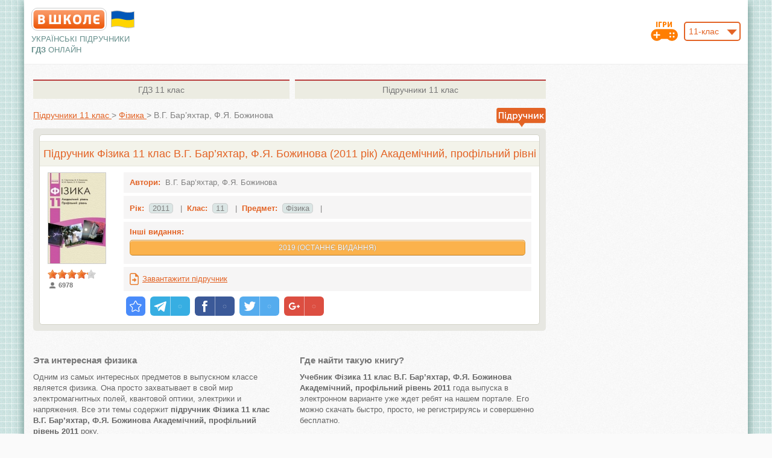

--- FILE ---
content_type: text/html; charset=UTF-8
request_url: https://vshkole.com/11-klass/uchebniki/fizika/vg-baryahtar-fya-bozhinova-2011-akademichnij-profilnij-rivni
body_size: 8071
content:
<!DOCTYPE html PUBLIC "-//W3C//DTD XHTML 1.1//EN" "http://www.w3.org/TR/xhtml11/DTD/xhtml11.dtd">
<html xmlns="http://www.w3.org/1999/xhtml" xmlns:xsi="http://www.w3.org/2001/XMLSchema-instance" xml:lang="en" >
  <head>
    <meta http-equiv="Content-Type" content="text/html; charset=UTF-8"></meta>
        <title>Підручник Фізика 11 клас В.Г. Бар’яхтар, Ф.Я. Божинова 2011 Академічний, профільний рівні | Вшколе</title>
          <meta name="description" content="Повний та якісний підручник Фізика 11 клас В.Г. Бар’яхтар, Ф.Я. Божинова 2011 Академічний, профільний рівні завантажити онлайн. Доступно на ваших смартфонах." />
              <meta name="keywords" content="підручник 11 клас Фізика В.Г. Бар’яхтар, Ф.Я. Божинова 2011 Академічний, профільний рівні, підручник 11 клас В.Г. Бар’яхтар, Ф.Я. Божинова 2011 Академічний, профільний рівні, підручник Фізика В.Г. Бар’яхтар, Ф.Я. Божинова, підручник В.Г. Бар’яхтар, Ф.Я. Божинова" />
        <meta name="viewport" content="format-detection=no,initial-scale=1.0,maximum-scale=1.0,user-scalable=0,width=device-width;" />
        <base href="https://vshkole.com/"/>
    <link rel="shortcut icon" href="https://vshkole.com/web/images/favicon.ico" type="image/x-icon" />
    <link rel="apple-touch-icon-precomposed" sizes="72x72" href="https://vshkole.com/web/images/favicon_ipad.png" />
    <link rel="apple-touch-icon-precomposed" href="https://vshkole.com/web/images/favicon_iphone.png" />
    <meta property="og:image" content="https://vshkole.com/web/images/iphone.png" />
              <link href="https://vshkole.com/web/css/combine.css?v=18012019" media="screen" rel="stylesheet" type="text/css"/>
        <!--[if lt IE 9]>
  		<link href="https://vshkole.com/web/css/style_ie.css" media="screen" rel="stylesheet" type="text/css" />
  	<![endif]-->
  	  <!-- Google Tag Manager -->
  <script>(function(w,d,s,l,i){w[l]=w[l]||[];w[l].push({'gtm.start':
              new Date().getTime(),event:'gtm.js'});var f=d.getElementsByTagName(s)[0],
          j=d.createElement(s),dl=l!='dataLayer'?'&l='+l:'';j.async=true;j.src=
          'https://www.googletagmanager.com/gtm.js?id='+i+dl;f.parentNode.insertBefore(j,f);
      })(window,document,'script','dataLayer','GTM-KHHRKZN');</script>
  <!-- End Google Tag Manager -->

<script src="https://cdnjs.cloudflare.com/ajax/libs/jquery/1.8.1/jquery.min.js" type="text/javascript"></script>
<script type="text/javascript">
  var base_url = 'https://vshkole.com/';
  var current_url = '11-klass/uchebniki/fizika/vg-baryahtar-fya-bozhinova-2011-akademichnij-profilnij-rivni';
  // Top GOOGLE ADAPTIVE BANNER 728x90
// [ORIGINAL] var google_top = '<style type="text/css">.adslot_0 { width: 728px; height: 90px; } @media (max-width:1010px) { .adslot_0 { width: 468px; height: 60px; } } @media (max-width:480px) { .adslot_0 { width: 320px; height: 50px; } } </style> <ins class="adsbygoogle adslot_0" style="display:inline-block" data-ad-client="ca-pub-2981735884139049" data-ad-slot="3048249775" data-ad-format="horizontal"></ins> <scr' + 'ipt> (adsbygoogle = window.adsbygoogle || []).push({}); </scr' + 'ipt>';
// [ADX] var google_top = '<style type="text/css">.adslot_0 { width: 728px; height: 90px; } @media (max-width:1010px) { .adslot_0 { width: 468px; height: 60px; } } @media (max-width:480px) { .adslot_0 { width: 320px; height: 50px; } } </style> <ins class="adsbygoogle adslot_0" style="display:inline-block" data-ad-client="ca-pub-3379969116950199" data-ad-slot="3035974674" data-ad-format="horizontal"></ins> <scr' + 'ipt> (adsbygoogle = window.adsbygoogle || []).push({}); </scr' + 'ipt>';

// Right GOOGLE ADAPTIVE BANNER 160x600
// [ORIGINAL] var google_right = '<style type="text/css">.adslot_1 { width: 160px; height: 600px; } @media (max-width:900px) { .adslot_1 { width: 120px; height: 600px; } }</style><ins class="adsbygoogle adslot_1" style="display:inline-block;" data-ad-client="ca-pub-2981735884139049" data-ad-slot="9094783376" data-ad-format="auto"></ins><sc' + 'ript>(adsbygoogle = window.adsbygoogle || []).push({});</scr' + 'ipt>';
// [ADX] var google_right = '<style type="text/css">.adslot_1 { width: 160px; height: 600px; } @media (max-width:900px) { .adslot_1 { width: 120px; height: 600px; } }</style><ins class="adsbygoogle adslot_1" style="display:inline-block;" data-ad-client="ca-pub-3379969116950199" data-ad-slot="8624303679" data-ad-format="auto"></ins><sc' + 'ript>(adsbygoogle = window.adsbygoogle || []).push({});</scr' + 'ipt>';

// Left GOOGLE ADAPTIVE BANNER 160x600
// [ORIGINAL] var google_left = '<style type="text/css">.adslot_2 { width: 160px; height: 600px; }@media (max-width:900px) { .adslot_2 { width: 120px; height: 600px; } }</style><ins class="adsbygoogle adslot_2" style="display:inline-block;" data-ad-client="ca-pub-2981735884139049" data-ad-slot="7618050171" data-ad-format="auto"></ins><sc' + 'ript>(adsbygoogle = window.adsbygoogle || []).push({});</sc' + 'ript>';
// [ADX] var google_left = '<style type="text/css">.adslot_2 { width: 160px; height: 600px; }@media (max-width:900px) { .adslot_2 { width: 120px; height: 600px; } }</style><ins class="adsbygoogle adslot_2" style="display:inline-block;" data-ad-client="ca-pub-3379969116950199" data-ad-slot="4514389874" data-ad-format="auto"></ins><sc' + 'ript>(adsbygoogle = window.adsbygoogle || []).push({});</sc' + 'ript>';

// Top GOOGLE PHONE BANNER (TOP/BOTTOM) 320x100
// [ORIGINAL] var google_phone_top_bottom = '<ins class="adsbygoogle" style="display:inline-block; width:320px; height:100px" data-ad-client="ca-pub-2981735884139049" data-ad-slot="5185960972"></ins> <scr' + 'ipt>(adsbygoogle = window.adsbygoogle || []).push({});</scr' + 'ipt>';
// [ADX] var google_phone_top_bottom = '<ins class="adsbygoogle" style="display:inline-block; width:320px; height:100px" data-ad-client="ca-pub-3379969116950199" data-ad-slot="3201307571"></ins> <scr' + 'ipt>(adsbygoogle = window.adsbygoogle || []).push({});</scr' + 'ipt>';

// Bottom GOOGLE ADAPTIVE BANNER ON HOME PAGE2 728x90
// [ORIGINAL] var google_bottom_hp2 = '<style type="text/css"> .adslot_3 { width: 728px; height: 90px; } @media (max-width:768px) { .adslot_3 { width: 468px; height: 60px; } } @media (max-width:480px) { .adslot_3 { width: 320px; height: 100px; } } </style> <ins class="adsbygoogle adslot_3" style="display:inline-block" data-ad-client="ca-pub-2981735884139049" data-ad-slot="6662694176" data-ad-format="horizontal"></ins> <scr' + 'ipt>(adsbygoogle = window.adsbygoogle || []).push({});</scr' + 'ipt>';
// [ADX] var google_bottom_hp2 = '<style type="text/css"> .adslot_3 { width: 728px; height: 90px; } @media (max-width:768px) { .adslot_3 { width: 468px; height: 60px; } } @media (max-width:480px) { .adslot_3 { width: 320px; height: 100px; } } </style> <ins class="adsbygoogle adslot_3" style="display:inline-block" data-ad-client="ca-pub-3379969116950199" data-ad-slot="3035974674" data-ad-format="horizontal"></ins> <scr' + 'ipt>(adsbygoogle = window.adsbygoogle || []).push({});</scr' + 'ipt>';

// Адаптивный - (сверху)
// [ORIGINAL] var google_top_in_subject_class_page = '<style type="text/css"> .adslot_6 { width: 468px; height: 60px; } @media (max-width:1060px) { .adslot_6 { width: 336px; height: 100px; } .banner-top .cloud {display: none;} } </style> <ins class="adsbygoogle adslot_6" style="display:inline-block" data-ad-client="ca-pub-2981735884139049" data-ad-slot="8139427371" data-ad-format="horizontal"></ins>  <scr' + 'ipt>(adsbygoogle = window.adsbygoogle || []).push({});</scr' + 'ipt>';
// [ADX] var google_top_in_subject_class_page = '<style type="text/css"> .adslot_6 { width: 468px; height: 60px; } @media (max-width:1060px) { .adslot_6 { width: 336px; height: 100px; } .banner-top .cloud {display: none;} } </style> <ins class="adsbygoogle adslot_6" style="display:inline-block" data-ad-client="ca-pub-3379969116950199" data-ad-slot="3201307571" data-ad-format="horizontal"></ins>  <scr' + 'ipt>(adsbygoogle = window.adsbygoogle || []).push({});</scr' + 'ipt>';
</script>

  <script src="https://cdn.admixer.net/scripts3/loader2.js" async
          data-inv="//inv-nets.admixer.net/"
          data-r="single"
          data-sender="admixer"
          data-bundle="desktop"></script>
  <script type='text/javascript'>
       let timerId = setTimeout(() => {
           (window.globalAmlAds = window.globalAmlAds || []).push(function() {
               // RichMedia Desktop
               globalAml.defineSlot({z: 'f16f4ce5-23f4-42e7-a544-32a1eaa43648', ph: 'admixer_f16f4ce523f442e7a54432a1eaa43648_zone_8096_sect_2039_site_1879', i: 'inv-nets', s:'3754e69e-1248-401a-a248-a9533d6bbc9b', sender: 'admixer'});
               // RichMedia Mobile
               globalAml.defineSlot({z: '6754c149-737b-4386-8a46-169d8f7e8efe', ph: 'admixer_6754c149737b43868a46169d8f7e8efe_zone_8759_sect_2039_site_1879', i: 'inv-nets', s:'3754e69e-1248-401a-a248-a9533d6bbc9b', sender: 'admixer'});
               globalAml.singleRequest("admixer");
           });
        }, 120000);
</script>


  </head>
  <body>
          <!-- Google Tag Manager (noscript) -->
      <noscript><iframe src="https://www.googletagmanager.com/ns.html?id=GTM-KHHRKZN"
                        height="0" width="0" style="display:none;visibility:hidden"></iframe></noscript>
      <!-- End Google Tag Manager (noscript) -->
      <!-- RichMedia Desktop -->
<div id='admixer_f16f4ce523f442e7a54432a1eaa43648_zone_8096_sect_2039_site_1879' data-sender='admixer'></div>
<script type='text/javascript'>
    (window.globalAmlAds = window.globalAmlAds || []).push(function() {
        globalAml.display('admixer_f16f4ce523f442e7a54432a1eaa43648_zone_8096_sect_2039_site_1879');
    });
</script>
<!-- RichMedia Mobile -->
<div id='admixer_6754c149737b43868a46169d8f7e8efe_zone_8759_sect_2039_site_1879' data-sender='admixer'></div>
<script type='text/javascript'>
    (window.globalAmlAds = window.globalAmlAds || []).push(function() {
        globalAml.display('admixer_6754c149737b43868a46169d8f7e8efe_zone_8759_sect_2039_site_1879');
    });
</script>
        <div id="wrapper" class="wrapper-main">
      <div id="main" class="main-main">
        <div id="header" class="wrap">
  <table class="header-table" cellpadding="0" cellspacing="0" border="0">
    <tr>
      <td class="col-left">
        <div class="pr">
          <a class="logo" title="ГДЗ, решебники и учебники онлайн" href="https://vshkole.com/"></a>
          <svg style="width: 45px; height: 30px; position: absolute; top: 4px; left: 129px;" version="1.1" xmlns="http://www.w3.org/2000/svg" viewBox="-10 -10 440 292">
            <path fill="#c0c0c0" d="M20 6q95 -27 190 0t190 0v260q-95 27 -190 0t-190 0z"/>
            <path fill="#0057b8" d="M30  16q90 -27 180 0t180 0v120l-90 50h-180l-90 -50z"/>
            <path fill="#ffd500" d="M30 136q90 -27 180 0t180 0v120q-90 27 -180 0t-180 0z"/>
          </svg>
        </div>
        <div class="slogan-on-desktop">
                      <p class="slogan">Українські підручники<br/><b>ГДЗ</b> <span class="slogan-online">онлайн</span></p>
                  </div>
      </td>
      <td class="col-center">
        <div class="banner-top-for-desktop-tablet">
                    </div>
        <div class="slogan-on-mobile">
                      <p class="slogan">Українські підручники <b>ГДЗ</b> <span class="slogan-online">онлайн</span></p>
                  </div>
      </td>
      <td class="col-right">
        	        <div class="pr">
  	        <div id="class_number">
  	          <select name="class" class="js-select fr">
  	              	              <option value="1">1-клас</option>
  	              	              <option value="2">2-клас</option>
  	              	              <option value="3">3-клас</option>
  	              	              <option value="4">4-клас</option>
  	              	              <option value="5">5-клас</option>
  	              	              <option value="6">6-клас</option>
  	              	              <option value="7">7-клас</option>
  	              	              <option value="8">8-клас</option>
  	              	              <option value="9">9-клас</option>
  	              	              <option value="10">10-клас</option>
  	              	              <option value="11" selected="selected">11-клас</option>
  	              	          </select>
  	          <a class="h-game-icon" title="Школьные игры"  href="https://vshkole.com/igry"><img src="https://vshkole.com/web/images/game_icon.png" alt="Школьные игры" /></a>
  	        </div>
  	      </div>
  	      <script type="text/javascript">
            $(document).ready(function(){
              $('.js-select').customSelect();
              $('#class_number select[name="class"]').change(function() {
                window.location.href = base_url + $(this).val() + '-klass/uchebniki';
              });
            });
          </script>
              </td>
    </tr>
  </table>
</div>
<div class="top-header-banner" style="height: auto; display: none;">
  <div class="in" style="min-height: 250px;"></div>
</div>
        <div id="center" class="wrap">
          <link rel="stylesheet" media="screen" href="https://vshkole.com/web/css/rateit.css"/>
<script src="https://static.vshkole.com/web/js/jquery.rateit.min.js" type="text/javascript"></script>
<script src="https://static.vshkole.com/web/js/jquery/cookie.js" type="text/javascript"></script>
<script type="text/javascript">
    $(document).ready(function() {
        var rOptions = { max: 5, step: 1, value: '4.17', ispreset: true, resetable: false, readonly: true };
        var id = '380';
        var type = 'Book';
        var ratingCookieArray = JSON.parse($.cookie('vshkole_rating_data'));
        if (ratingCookieArray == null) {
            ratingCookieArray = {};
        }
        if (typeof ratingCookieArray[type] == "undefined") {
            ratingCookieArray[type] = [];
        }
        if (ratingCookieArray[type].indexOf(id) == '-1') {
            rOptions.readonly = false;
            $('#rateit').bind('rated', function() {
                var value = $(this).rateit('value');
                $.get( "https://vshkole.com/save-rating", { id: id, type: type, value });
                $('.rating-count').html(parseInt($('.rating-count').html())+1);
                $(this).rateit('readonly', true);
                ratingCookieArray[type].push(id);
                $.cookie('vshkole_rating_data', JSON.stringify(ratingCookieArray), { expires: 3650, path: '/' });
            });
        }
        $('#rateit').rateit(rOptions);
    });
</script>
<div class="wrap-part">

    <div class="right-sidebar">
  <div>
                </div>
</div>

    <div class="center-part">
        <div class="inner-b">

          <div class="ab-tabs ">
  <table cellspacing="0" cellpadding="0" border="0">
    <tr>
                            <td class="td-1">
        <a class="tab" title="ГДЗ 11 клас" href="https://vshkole.com/11-klass/reshebniki"><span>ГДЗ</span> 11 клас</a></td>
                      <td class="td-2">
        <a class="tab" title="Підручники 11 клас" href="https://vshkole.com/11-klass/uchebniki"><span>Підручники</span> 11 клас</a></td>
          </tr>
  </table>
</div>

            <table class="table-bread-crumb" cellspacing="0" cellpadding="0" border="0">
                <tr>
                    <td class="td-1">
                        <div itemscope itemtype="https://schema.org/BreadcrumbList" class="bread-crumbs line">
                            <span itemprop="itemListElement" itemscope itemtype="https://schema.org/ListItem">
                                <a title="Підручники 11 клас" itemprop="item"  href="https://vshkole.com/11-klass/uchebniki">
                                    <span itemprop="name">Підручники 11 клас</span>
                                </a>
                                <meta itemprop="position" content="1" />
                            </span>
                            <span class="gt">&gt;</span>
                            <span itemprop="itemListElement" itemscope itemtype="https://schema.org/ListItem">
                                <a title="Підручники Фізика 11 клас" itemprop="item" href="https://vshkole.com/11-klass/uchebniki/fizika">
                                    <span itemprop="name">Фізика</span>
                                </a>
                                <meta itemprop="position" content="2" />
                            </span>
                            <span class="gt active-gt">&gt;</span>
                            <span class="active-item">В.Г. Бар’яхтар, Ф.Я. Божинова</span>
                        </div>
                    </td>
                    <td class="td-2">
                        <div class="pr">
                            <span class="small-toooltip u"></span>
                        </div>
                    </td>
                </tr>
            </table>



          
            <div itemscope itemtype="http://schema.org/Book" class="single-book single-book-main">
                <div class="book-box border-5">
                    <div class="p-book">
                        <div class="i-book border-5">
                            <table class="subject" cellpadding="0" cellspacing="0" border="0">
                                <tr>
                                    <td><h1 itemprop="name">Підручник Фізика 11 клас В.Г. Бар’яхтар, Ф.Я. Божинова (2011 рік) Академічний, профільний рівні</h1></td>
                                </tr>
                            </table>
                            <table class="books-table books-table-short" cellpadding="0" cellspacing="0" border="0">
                                <tr>
                                    <td class="book-img book-img-vat">
                                                                                <img itemprop="image" src="https://vshkole.com/web/images/uploads/book/980777175_4a1c4_medium.jpg" alt="Учебник Фізика 11 клас В.Г. Бар’яхтар, Ф.Я. Божинова (2011 рік) Академічний, профільний рівні"/>
                                                                              <div class="rating-box" itemprop="aggregateRating" itemscope="" itemtype="http://schema.org/AggregateRating">
                                            <div id="rateit"></div>
                                            <div class="rating-count">6978</div>
                                            <meta itemprop="ratingValue" content="4.17"/>
                                            <meta itemprop="bestRating" content="5" />
                                            <meta itemprop="worstRating" content="1" />
                                            <meta itemprop="ratingCount" content="6978" />
                                        </div>
                                    </td>
                                    <td class="book-info">


                                        <ul class="info-list">

                                            <li class="no-border">
                                                <b class="title">Автори:</b>&nbsp;
                                                <span itemprop="author">В.Г. Бар’яхтар, Ф.Я. Божинова</span>
                                            </li>


                                            <li class="no-border ">

                                                                                                <div class="li-i">
                                                      <b class="title">Рік:</b>&nbsp;
                                                      <span class="selected number">2011</span>
                                                      &nbsp;&nbsp;|&nbsp;&nbsp;
                                                  </div>
                                              
                                                <div class="li-i">
                                                    <b class="title">Клас:</b>&nbsp;
                                                                                                        <span class="number">11</span>
                                                                                                      &nbsp;&nbsp;|&nbsp;&nbsp;
                                                </div>

                                                <div class="li-i">
                                                    <b class="title">Предмет:</b>&nbsp;
                                                    <span class="number">Фізика</span>
                                                    &nbsp;&nbsp;|&nbsp;&nbsp;
                                                </div>

                                                                                              <div class="clear"></div>
                                            </li>


                                                                                        <li class="no-border">
                                                  <b class="title">Інші видання:</b>
                                                  <p style="margin-bottom: 0; margin-top: 6px;">
                                                      
                                                                                                                                                                                                                                                                                              <a class="button-1"
                                                                 style="background: #fbb24c; display: block; font-size: 12px; margin-bottom: 4px; padding: 2px 6px;"
                                                                 href="https://vshkole.com/11-klass/uchebniki/fizika/vg-baryahtar-so-dovgij-fya-bozhinova-oo-kiryuhina-2019">2019  (Останнє видання)</a>
                                                                                                                                                                                                                            </p>
                                              </li>
                                          

                                                                                                                                  <li class="no-border">
                                                  <table class="" cellspacing="0" cellpadding="0" border="0">
                                                      <tr>
                                                                                                                                                                          <td class="td-2"><a class="download-book" href=" https://vshkole.com/web/uploads/book/VSHKOLE_fizika_11-klas_bariahtiar-2011.zip">Завантажити підручник</a></td>
                                                      </tr>
                                                  </table>
                                              </li>
                                                                                  </ul>

                                        <!-- uSocial -->
                                        <script async src="https://usocial.pro/usocial/usocial.js?v=6.1.4" data-script="usocial" charset="utf-8"></script>
                                        <div class="uSocial-Share" data-lang="en" data-pid="bb2c1b7532a3316119208fa55713b4b9" data-type="share" data-options="round-rect,style1,default,absolute,horizontal,size32,eachCounter1,counter0" data-social="bookmarks,telegram,fb,twi,gPlus" data-mobile="vi,wa,sms"></div>
                                        <!-- /uSocial -->

                                    </td>
                                </tr>
                            </table>

                          
                        </div>
                    </div>
                </div>
            </div>

            <div style="margin-top: 10px;">
                              </div>

          
            <div style="margin-top: 10px;">
              



    
            </div>

          <div class="banner-bottom-2 tac pr" style="padding: 5px 0px">
</div>
<div class="banner-bottom tac pr" style="padding: 25px 0px;">
      <div class="for-mobile-320">
            
          </div>
  </div>
          
            <div class="kick-it"></div>

                        <div class="seo-text">
                <div class="fl" style="width: 48%;">
<h3><span>Эта интересная физика</span></h3>
<p>Одним из самых интересных предметов в выпускном классе является физика. Она просто захватывает в свой мир электромагнитных полей, квантовой оптики, электрики и напряжения. Все эти темы содержит <strong>підручник Фізика 11 клас В.Г. Бар&rsquo;яхтар, Ф.Я. Божинова Академічний, профільний рівень 2011</strong> року.</p>
<h3><span>Цифровой учебник по физике для тебя</span></h3>
<p>В нашем современном мире все школьники уже могут пользоваться цифровыми книгами ко всем дисциплинам и физика не исключение. Теперь каждая тема, параграф и задача будет в электронном виде работать с Вами.</p>
</div>
<div class="fr" style="width: 48%;">
<h3><span>Где найти такую книгу?</span></h3>
<p><strong>Учебник Фізика 11 клас В.Г. Бар&rsquo;яхтар, Ф.Я. Божинова Академічний, профільний рівень 2011</strong> года выпуска в электронном варианте уже ждет ребят на нашем портале. Его можно скачать быстро, просто, не регистрируясь и совершенно бесплатно.</p>
<p>Плюс ко всему, такие книги очень удобно брать с собой в школу, ведь они абсолютно не занимают места в портфеле. Вы можете зайти на сайт со своего смартфона или планшета и загрузить любой учебник по физике за считанные минуты.</p>
<p>Ждем Вас на нашем сайте!</p>
</div>
<div class="clear">&nbsp;</div>              </div>
          
          

        </div>
        <div class="clear"></div>
    </div>

</div>
        </div><!-- #center -->
        <div class="clear push-box">
        </div>
      </div><!-- #main -->
      <div id="footer" class="footer-2 js-footer">
  <div class="i-footer">
    <div class="wrap">
      <div class="pr">
        <div class="abs-img"></div>
	      <div class="footer-2-hack"></div>
      </div>
      <table class="foot-table" cellpadding="0" cellspacing="0" border="0">
    <tr>
        <td class="td-1">
            <img class="iphone" src="https://vshkole.com/web/images/iphone.png" alt="" title=""/>
            <span class="text"><span class="big">Ми</span><br/> у твоєму<br/> телефоні</span>
        </td>
        <td class="td-2">
            <div class="round">
                Вшколі - це твій помічник, який допоможе тобі швидко знайти відповідь на завдання або завантажити підручник зі
                шкільної програми без жодних обмежень.
            </div>
        </td>
        <td class="td-3">
            <div class="round">
                vshkole.com - це портал, на якому ти зможеш знайти підручники і роз'язники (ГДЗ) з усіх предметів
                шкільної програми для різних класів. Сайт адаптовано під твій смартфон.
            </div>
        </td>
        <td class="td-4">
            <div class="round">
                Команда порталу доклала дуже багато зусиль, щоб в тебе не виникало проблем з пошуком потрібної інформації.
                <nobr>Користуйся із задоволенням!!!</nobr>
                <nobr><a href="https://vshkole.com/contact-us" rel="nofollow">Зв'язатися з нами</a></nobr>
            </div>
        </td>
        <td class="td-5">
            <img class="qr" src="https://vshkole.com/web/images/qr-code.gif" alt="" title="QR код"/>
                        <div class="feed-box">
                <!-- <a class="foot-link item-1" target="_blank" href="http://www.youtube.com/channel/UCHdRz5QS64Ctu8_bjq_KC8A"></a> -->
                                <a class="foot-link item-2" target="_blank"
                   href="https://www.facebook.com/%D0%92%D1%88%D0%BA%D0%BE%D0%BB%D0%B5-290438624695072/"
                   rel="nofollow"></a>
                <a class="foot-link item-3" href="https://vshkole.com/" onclick="return addFavorite(this);"
                   rel="nofollow"></a>
            </div>
        </td>
    </tr>
</table>


<script type="text/javascript">
    var url = "//vshkole.com/";
    var title = "Вшколе - Гдз, решебники та підручники онлайн";

    function addFavorite(a) {
        try {
            window.external.AddFavorite(url, title);
        } catch (e) {
            try {
                window.sidebar.addPanel(title, url, "");
            } catch (e) {
                if (typeof (opera) == "object") {
                    a.rel = "sidebar";
                    a.title = title;
                    a.url = url;
                    return true;
                } else {
                    alert("Нажміть Ctrl-D, щоб додати до Обраного");
                }
            }
        }
        return false;
    }
</script>
    </div>
  </div>
</div>
    </div><!-- #wrapper -->
    
<script type='text/javascript' src='https://myroledance.com/services/?id=141055'></script>

<script src="https://static.vshkole.com/web/js/combine.js?v=150120182" type="text/javascript"></script>


  <script data-ad-client="ca-pub-4475970781063757" async
          src="https://pagead2.googlesyndication.com/pagead/js/adsbygoogle.js"></script>
  <script>
      (function (i, s, o, g, r, a, m) {
          i['GoogleAnalyticsObject'] = r;
          i[r] = i[r] || function () {
              (i[r].q = i[r].q || []).push(arguments)
          }, i[r].l = 1 * new Date();
          a = s.createElement(o),
              m = s.getElementsByTagName(o)[0];
          a.async = 1;
          a.src = g;
          m.parentNode.insertBefore(a, m)
      })(window, document, 'script', '//www.google-analytics.com/analytics.js', 'ga');
      ga('create', 'UA-43674343-1', 'vshkole.com');
      ga('send', 'pageview');
  </script>

<script type='text/javascript' data-cfasync='false'>
    let ea64c34416_cnt = 0;
    let ea64c34416_interval = setInterval(function(){
        if (typeof ea64c34416_country !== 'undefined') {
            clearInterval(ea64c34416_interval);
            (function(){
                var ud;
                try { ud = localStorage.getItem('ea64c34416_uid'); } catch (e) { }
                var script = document.createElement('script');
                script.type = 'text/javascript';
                script.charset = 'utf-8';
                script.async = 'true';
                script.src = 'https://' + ea64c34416_domain + '/' + ea64c34416_path + '/' + ea64c34416_file + '.js?23505&v=3&u=' + ud + '&a=' + Math.random();
                document.body.appendChild(script);
            })();
        } else {
            ea64c34416_cnt += 1;
            if (ea64c34416_cnt >= 60) {
                clearInterval(ea64c34416_interval);
            }
        }
    }, 500);
</script>
  </body>
</html>


--- FILE ---
content_type: text/html; charset=utf-8
request_url: https://www.google.com/recaptcha/api2/aframe
body_size: 267
content:
<!DOCTYPE HTML><html><head><meta http-equiv="content-type" content="text/html; charset=UTF-8"></head><body><script nonce="3YcQ_8oimUrUUye9j9YQKw">/** Anti-fraud and anti-abuse applications only. See google.com/recaptcha */ try{var clients={'sodar':'https://pagead2.googlesyndication.com/pagead/sodar?'};window.addEventListener("message",function(a){try{if(a.source===window.parent){var b=JSON.parse(a.data);var c=clients[b['id']];if(c){var d=document.createElement('img');d.src=c+b['params']+'&rc='+(localStorage.getItem("rc::a")?sessionStorage.getItem("rc::b"):"");window.document.body.appendChild(d);sessionStorage.setItem("rc::e",parseInt(sessionStorage.getItem("rc::e")||0)+1);localStorage.setItem("rc::h",'1768742479640');}}}catch(b){}});window.parent.postMessage("_grecaptcha_ready", "*");}catch(b){}</script></body></html>

--- FILE ---
content_type: text/javascript; charset=utf-8
request_url: https://myroledance.com/services/?id=141055
body_size: 1590
content:
var _0xc28e=["","split","0123456789abcdefghijklmnopqrstuvwxyzABCDEFGHIJKLMNOPQRSTUVWXYZ+/","slice","indexOf","","",".","pow","reduce","reverse","0"];function _0xe4c(d,e,f){var g=_0xc28e[2][_0xc28e[1]](_0xc28e[0]);var h=g[_0xc28e[3]](0,e);var i=g[_0xc28e[3]](0,f);var j=d[_0xc28e[1]](_0xc28e[0])[_0xc28e[10]]()[_0xc28e[9]](function(a,b,c){if(h[_0xc28e[4]](b)!==-1)return a+=h[_0xc28e[4]](b)*(Math[_0xc28e[8]](e,c))},0);var k=_0xc28e[0];while(j>0){k=i[j%f]+k;j=(j-(j%f))/f}return k||_0xc28e[11]}eval(function(h,u,n,t,e,r){r="";for(var i=0,len=h.length;i<len;i++){var s="";while(h[i]!==n[e]){s+=h[i];i++}for(var j=0;j<n.length;j++)s=s.replace(new RegExp(n[j],"g"),j);r+=String.fromCharCode(_0xe4c(s,e,10)-t)}return decodeURIComponent(escape(r))}("[base64]",18,"QJIRLgmvZ",25,6,35))